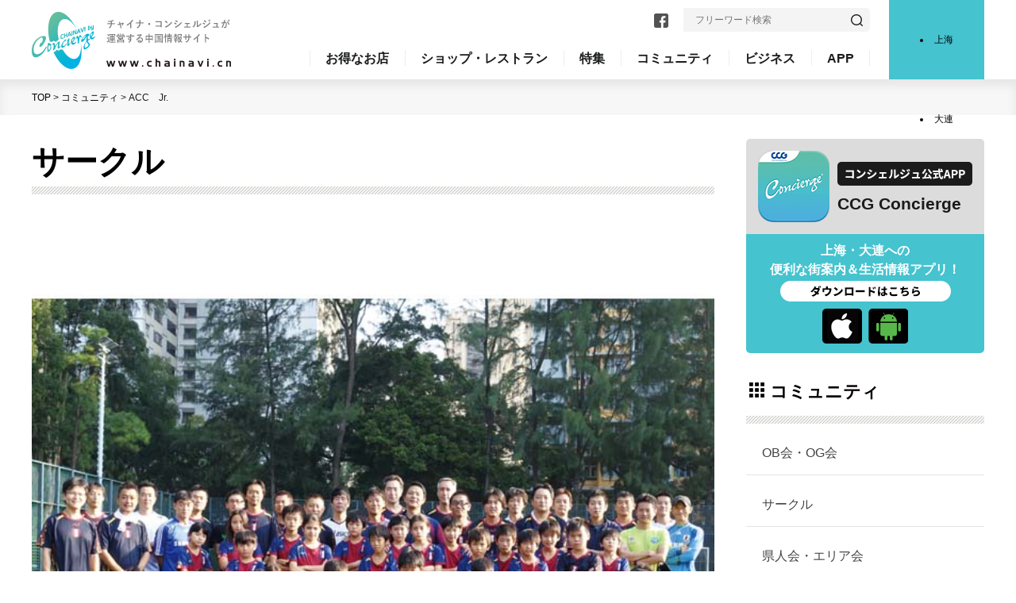

--- FILE ---
content_type: text/html; charset=UTF-8
request_url: http://www.chainavi.cn/detail.php?id=1569&city_id=6&mid=19&mcategory=44
body_size: 31054
content:
<!DOCTYPE html>
<html lang="ja">
<head>
<meta name="viewport" content="initial-scale=1.0, width=device-width, user-scalable=no">
<meta charset="utf-8">
<meta name="keywords" content="">
<meta name="description" content="ちゃいなびはチャイナ・コンシェルジュが運営する中国・香港の生活情報ポータルサイトです。">
<meta name="format-detection" content="telephone=no">
<link rel="shortcut icon" href="img/share/favicon.ico">
<link rel="apple-touch-icon" href="img/share/apple-touch-icon.png">
<title>ちゃいなび by Concierge | コミュニティ | サークル | ACC　Jr.</title>
<link href="css/share.css" rel="stylesheet" type="text/css" media="all">
<link href="css/share_sp.css" rel="stylesheet" media="screen and (max-width:767px)">
<link href="css/detail.css" rel="stylesheet" type="text/css" media="all">
<link href="css/detail_sp.css" rel="stylesheet" media="screen and (max-width:767px)">
<link href="css/swiper.css" rel="stylesheet" type="text/css" media="all">
<script src="http://tjs.sjs.sinajs.cn/open/api/js/wb.js" type="text/javascript" charset="utf-8"></script>
<script src="js/jquery-1.11.1.min.js"></script>
<script src="js/jquery.easing.js"></script>
<script src="js/share.js"></script>
<script src="js/jquery.dotdotdot.min.js"></script>
<script src="js/height_line2.js"></script>
<script src="js/swiper.jquery.min.js"></script>
<script src="js/detail.js"></script>
<script src="js/weixin.js"></script>
<!--[if lt IE 9]>
<script src="js/html5shiv.min.js"></script>
<![endif]-->

</head>
<body id="detail">
<div id="fb-root"></div>
<script>(function(d, s, id) {
  var js, fjs = d.getElementsByTagName(s)[0];
  if (d.getElementById(id)) return;
  js = d.createElement(s); js.id = id;
  js.src = "//connect.facebook.net/ja_JP/sdk.js#xfbml=1&version=v2.10";
  fjs.parentNode.insertBefore(js, fjs);
}(document, 'script', 'facebook-jssdk'));</script>
<div id="wrapper">
<header id="header">
    <div class="inner pc_message">
      <div class="logo"><a href="index.php?city_id=6"><img src="img/share/logo.png" alt="チャイナ・コンシェルジュが運営する中国情報サイト www.chainavi.cn" class="current"></a></div>
      <div class="place_area">
        <div class="place"> 
                  <li><a href="index.php?city_id=4" target="_self">上海</a></li>        <li><a href="index.php?city_id=5" target="_self">大連</a></li>        </ul>        </div>
       </div>
      <div class="header_main">
        <div class="information_area clearfix">
          <form class="form_search clearfix" method="get" action="/search.php">
            <input class="input_text" type="text" value="6" name="city_id" hidden >
            <input class="input_text" type="text" name="keyword" value="" placeholder="フリーワード検索">
            <input type="submit" id="submit" value="">
          </form>
                    <ul class="clearfix">
          			
            <!--<li><a href="#"><img src="/img/share/btn-weibo.png" alt="weibo"></a></li>-->
                        <li><a href="https://www.facebook.com/CCG.HONGKONG/" target="_blank"><img src="/img/share/btn-facebook.png" alt="facebook"></a></li>
          </ul>
                  </div>
        <nav>
          <ul class="nav clearfix">
			            <li><span>お得なお店</span>
              <div class="sub_message_area">
                <div class="sub_message_inner">
                  <h2>お得なお店</h2>
                  <ul class="sub_list">
                    <li>
                      <h3><a href="/great_deals/index.php?city_id=6&mid=5">お得なお店</a></h3>
                      <ul>
                        <li><a href="/great_deals/index.php?city_id=6&mid=5">飲食</a></li>
                        <li><a href="/great_deals/index.php?city_id=6&mid=12">生活</a></li>
                        <li><a href="/great_deals/index.php?city_id=6&mid=18">美容と健康</a></li>
                      </ul>
                    </li>
                  </ul>
                </div>
              </div>
            </li>
			            <li><span>ショップ・レストラン</span>
              <div class="sub_message_area">
                <div class="sub_message_inner">
                  <h2>ショップ・レストラン</h2>
                  <ul class="sub_list">
					                    <li>
                      <h3><a href="/special_edition/shop_list.php?city_id=6">特集から</a></h3>
                    </li>
                    <li>
                      <h3><a href="/great_deals/index.php?city_id=6&mid=5">お得なお店</a></h3>
                      <ul>
                        <li><a href="/great_deals/index.php?city_id=6&mid=5">飲食</a></li>
                        <li><a href="/great_deals/index.php?city_id=6&mid=12">生活</a></li>
                        <li><a href="/great_deals/index.php?city_id=6&mid=18">美容と健康</a></li>
                      </ul>
                    </li>
					                  <li>
					                    <h3><a href="/list.php?city_id=6&mid=5&mcategory=5">飲食</a></h3>
                    <ul>
							<li><a href="/list.php?city_id=6&mid=5&mcategory=5">新店舗</a></li>							<li><a href="/list.php?city_id=6&mid=5&mcategory=7">日本料理</a></li>							<li><a href="/list.php?city_id=6&mid=5&mcategory=22">各国料理</a></li>							<li><a href="/list.php?city_id=6&mid=5&mcategory=36">中華料理</a></li>							<li><a href="/list.php?city_id=6&mid=5&mcategory=32">カフェ＆バー</a></li>                    </ul>
                  </li>
                  <li class="width_style02">
					                    <h3><a href="/list.php?city_id=6&mid=12&mcategory=34">生活</a></h3>
                    <div class="style_area">
                    <ul>			
							<li><a href="/list.php?city_id=6&mid=12&mcategory=34">スクール</a></li>									<li><a href="/list.php?city_id=6&mid=12&mcategory=50">ファッション</a></li>							<li><a href="/list.php?city_id=6&mid=12&mcategory=18">住まい</a></li>							<li><a href="/list.php?city_id=6&mid=12&mcategory=47">食品・食材</a></li>							<li><a href="/list.php?city_id=6&mid=12&mcategory=35">旅行</a></li>                    </ul>                    <ul>							<li><a href="/list.php?city_id=6&mid=12&mcategory=48">病院</a></li>							<li><a href="/list.php?city_id=6&mid=12&mcategory=12">その他ショップ</a></li>                    </ul>                    </div>
                  </li>
                  <li>
					                    <h3><a href="/list.php?city_id=6&mid=18&mcategory=37">美容と健康</a></h3>
                    <ul>									
							<li><a href="/list.php?city_id=6&mid=18&mcategory=37">美容</a></li>							<li><a href="/list.php?city_id=6&mid=18&mcategory=40">健康</a></li>							<li><a href="/list.php?city_id=6&mid=18&mcategory=41">その他</a></li>                    </ul>
                  </li>
                </ul>
                </div>
              </div>
            </li>
			            <li><a href="/special_edition/magazine.php?city_id=6">特集</a></li>
			            <li><span>コミュニティ</span>
              <div class="sub_message_area">
                <div class="sub_message_inner">
                  <h2>コミュニティ</h2>
					                <ul class="sub_list">
                  <li>
                    <ul>									
							<li><a href="/list.php?city_id=6&mid=19&mcategory=43">OB会・OG会</a></li>							<li><a href="/list.php?city_id=6&mid=19&mcategory=44">サークル</a></li>							<li><a href="/list.php?city_id=6&mid=19&mcategory=51">県人会・エリア会</a></li>                  </ul>
                  </li>
                </ul>
                </div>
              </div>
            </li>
            <li><span>ビジネス</span>
              <div class="sub_message_area">
                <div class="sub_message_inner">
                <h2>ビジネス</h2>
                <ul class="sub_list special">
                  <li>
					                    <h3><a href="/list.php?city_id=6&mid=6&mcategory=9">サービス</a></h3>
                    <ul>									
					  <li><a href="/list.php?city_id=6&mid=6&mcategory=9">人事・労務・コンサル</a></li>							<li><a href="/list.php?city_id=6&mid=6&mcategory=27">情報・通信・内装・OA機器</a></li>							<li><a href="/list.php?city_id=6&mid=6&mcategory=53">企業PR・イベント</a></li>							<li><a href="/list.php?city_id=6&mid=6&mcategory=52">交通・物流</a></li>							<li><a href="/list.php?city_id=6&mid=6&mcategory=28">その他</a></li>                    </ul>
                  </li>
				  
                  <li class="width_style03">
                    <h3><a href="/list.php?city_id=6&mid=11&mcategory=26">ビジネス記事</a></h3>
                    <div class="style_area">
                    <ul>
					                      <li><a href="/list.php?city_id=6&mid=11&mcategory=26">キーマンインタビュー</a></li>
                      <li><a href="/list.php?city_id=6&mid=11&mcategory=24">中国の法律</a></li>
					  <li><a href="/list.php?city_id=6&mid=11&mcategory=69">わかる税務教室</a></li>
					  <li><a href="/list.php?city_id=6&mid=11&mcategory=57">人事労務の基礎</a></li>
					  <li><a href="/list.php?city_id=6&mid=11&mcategory=58">日本の税金解説</a></li>
					                    </ul>
                    </div>
                  </li>
                </ul>
                </div>
              </div>
            </li>
            <li><span>APP</span>
              <div class="sub_message_area">
                <div class="sub_message_top">
                  <div class="sub_message_inner">
                    <div class="concierge_area">
                      <div class="ccg_concierge clearfix">
                        <div class="photo"><img src="/img/share/img-concierge.png" alt="Concierge"></div>
                        <div class="title_area">
                          <div class="btn"><img src="/img/share/btn-header_concierge.png" alt="コンシェルジュ公式App"></div>
                          <p>CCG Concierge</p>
                        </div>
                      </div>
                      <div class="txt_area">
                        <p class="title">上海・大連への観光、ビジネスにも<br>
                          現地生活に便利な街案内＆生活情報アプリ！</p>
                        <p>アウェイな中国でも地元並みに快適＆スマートに街めぐり！<br>
                          そんな願いを叶えてくれる中国ステイに必携のアプリです。</p>
                      </div>
                    </div>
                  </div>
                </div>
                <div class="sub_message_bottom">
                  <div class="sub_message_inner">
                    <ul class="clearfix">
                      <li><a href="https://itunes.apple.com/cn/app/ccg-conciege/id779362244?mt=8" target="_blank"><img src="/img/share/btn-app_store.png" alt="App Store からダウンロード"></a></li>
                      <li><a href="javascript:void(0)" class="weixinTip"><img src="/img/share/btn-android.png" alt="Android からダウンロード"></a></li>
                    </ul>
                    <div class="fix_photo"><img src="/img/share/img-header_app.png" alt=""></div>
                  </div>
                </div>
              </div>
            </li>
          </ul>
        </nav>
      </div>
    </div>
    <div class="header_sp sp_message">
      <div class="logo"><a href="/index.php?city_id=6"><img src="/img/share/logo-sp.png" alt="チャイナ・コンシェルジュが運営する中国情報サイト www.chainavi.cn" class="current"></a></div>
      <div class="header_main">
        <div class="place"><span></span></div>
        <div class="place_area">
          <ul class="dropdown_list">
		              <li ><a href="/index.php?city_id=4" target="_self">上海</a></li>            <li ><a href="/index.php?city_id=5" target="_self">大連</a></li>          </ul>
         </div>
        <div class="btn_search"><span>検索</span></div>
        <div class="information_area clearfix">
          <form class="form_search clearfix" method="get" action="search.php">
            <input class="input_text" type="text" value="6" name="city_id" hidden >
            <input class="input_text" type="text" value="" name="keyword" placeholder="フリーワード">
            <input type="submit" value="検索">
          </form>
        </div>
        <nav>
          <div class="menu"><span>menu</span></div>
          <div class="nav_area">
          <ul class="nav clearfix">
			            <li><span>お得なお店</span>
              <ul class="sub_list">
                <li> <span>お得なお店</span>
                  <ul class="list">
                    <li><a href="/great_deals/index.php?city_id=6&mid=5">飲食</a></li>
                    <li><a href="/great_deals/index.php?city_id=6&mid=12">生活</a></li>
                    <li><a href="/great_deals/index.php?city_id=6&mid=18">美容と健康</a></li>
                  </ul>
                </li>
              </ul>
            </li>
			            <li><span>ショップ・レストラン</span>
              <ul class="sub_list">
				                <li><a href="/special_edition/shop_list.php?city_id=6">特集から</a></li>
                <li> <span>お得なお店</span>
                  <ul class="list">
                    <li><a href="/great_deals/index.php?city_id=6&mid=5">飲食</a></li>
                    <li><a href="/great_deals/index.php?city_id=6&mid=12">生活</a></li>
                    <li><a href="/great_deals/index.php?city_id=6&mid=18">美容と健康</a></li>
                  </ul>
                </li>
				                <li> <span>飲食</span>
                  <ul class="list">
				                      <li><a href="/list.php?city_id=6&mid=5&mcategory=5">新店舗</a></li>                    <li><a href="/list.php?city_id=6&mid=5&mcategory=7">日本料理</a></li>                    <li><a href="/list.php?city_id=6&mid=5&mcategory=22">各国料理</a></li>                    <li><a href="/list.php?city_id=6&mid=5&mcategory=36">中華料理</a></li>                    <li><a href="/list.php?city_id=6&mid=5&mcategory=32">カフェ＆バー</a></li>                  </ul>
                </li>
                <li> <span>生活</span>
                  <ul class="list">
				                      <li><a href="/list.php?city_id=6&mid=12&mcategory=34">スクール</a></li>                    <li><a href="/list.php?city_id=6&mid=12&mcategory=50">ファッション</a></li>                    <li><a href="/list.php?city_id=6&mid=12&mcategory=18">住まい</a></li>                    <li><a href="/list.php?city_id=6&mid=12&mcategory=47">食品・食材</a></li>                    <li><a href="/list.php?city_id=6&mid=12&mcategory=35">旅行</a></li>                    <li><a href="/list.php?city_id=6&mid=12&mcategory=48">病院</a></li>                    <li><a href="/list.php?city_id=6&mid=12&mcategory=12">その他ショップ</a></li>                  </ul>
                </li>
                <li> <span>美容と健康</span>
                  <ul class="list">
				                      <li><a href="/list.php?city_id=6&mid=18&mcategory=37">美容</a></li>                    <li><a href="/list.php?city_id=6&mid=18&mcategory=40">健康</a></li>                    <li><a href="/list.php?city_id=6&mid=18&mcategory=41">その他</a></li>                  </ul>
                </li>
              </ul>
            </li>
			            <li><a href="/special_edition/magazine.php?city_id=6">特集</a></li>
			            <li><span>コミュニティ</span>
              <ul class="list">
				                      <li><a href="/list.php?city_id=6&mid=19&mcategory=43">OB会・OG会</a></li>                    <li><a href="/list.php?city_id=6&mid=19&mcategory=44">サークル</a></li>                    <li><a href="/list.php?city_id=6&mid=19&mcategory=51">県人会・エリア会</a></li>              </ul>
            </li>
            <li><span>ビジネス</span>
              <ul class="sub_list">
                <li> <span>サービス</span>
                  <ul class="list">
				                      <li><a href="/list.php?city_id=6&mid=6&mcategory=9">人事・労務・コンサル</a></li>                    <li><a href="/list.php?city_id=6&mid=6&mcategory=27">情報・通信・内装・OA機器</a></li>                    <li><a href="/list.php?city_id=6&mid=6&mcategory=53">企業PR・イベント</a></li>                    <li><a href="/list.php?city_id=6&mid=6&mcategory=52">交通・物流</a></li>                    <li><a href="/list.php?city_id=6&mid=6&mcategory=28">その他</a></li>                  </ul>
                </li>
                <li> <span>ビジネス記事</span>
                  <ul class="list">
					                      <li><a href="/list.php?city_id=6&mid=11&mcategory=26">キーマンインタビュー</a></li>
                      <li><a href="/list.php?city_id=6&mid=11&mcategory=24">中国の法律</a></li>
					  <li><a href="/list.php?city_id=6&mid=11&mcategory=69">わかる税務教室</a></li>
					  <li><a href="/list.php?city_id=6&mid=11&mcategory=57">人事労務の基礎</a></li>
					  <li><a href="/list.php?city_id=6&mid=11&mcategory=58">日本の税金解説</a></li>
					                  </ul>
                </li>
              </ul>
            </li>
            <li><a href="#">APP</a>
              <div class="sub_message_area">
                <div class="concierge_area clearfix">
                  <div class="txt_area">
                    <p class="title">上海・大連への<br>便利な街案内＆生活情報アプリ！</p>
                    <div class="ccg_concierge clearfix">
                      <div class="photo"><img src="/img/share/img-concierge.png" alt="Concierge"></div>
                      <div class="title_area">
                        <div class="btn"><img src="/img/share/btn-header_concierge.png" alt="コンシェルジュ公式App"></div>
                        <p>CCG Concierge</p>
                      </div>
                    </div>
                  </div>
                  <div class="fix_photo"><img src="/img/share/sp/img-header_app.png" alt=""></div>
                </div>
                <div class="sub_message_bottom">
                    <ul class="clearfix">
                      <li><a href="https://itunes.apple.com/cn/app/ccg-conciege/id779362244?mt=8" target="_blank"><img src="/img/share/sp/btn-app_store.gif" alt="App Store からダウンロード"></a></li>
                      <li><a href="javascript:void(0)" class="weixinTip"><img src="img/share/sp/btn-android.gif" alt="Android からダウンロード"></a></li>
                    </ul>
                </div>
              </div>
            </li>
          </ul>
          </div>
        </nav>
      </div>
    </div>
    <!-- / #header --></header>
  <div id="contents">
    <div id="topic_path">
      <div class="inner">
        <ul>
          <li><a href="index.php?city_id=6">TOP</a> ></li>
          <li><a href="list.php?city_id=6&mid=19&mcategory=44">コミュニティ</a> ></li>
          <li class="current">ACC　Jr.</li>
        </ul>
      </div>
      <!-- / #topic_path --></div>
    <div class="inner">
      <div id="article">
        <h1 class="main_title font_special">サークル</h1>
                <div class="main_photo"><img src="http://concierge.chainavi.cn/jamagazine/upload/2015102717023663995.jpg" width="860" alt="ACC　Jr."></div>
                <div class="tag_list">
          <ul>
            <li>コミュニティ</li>
            <li>サークル</li>
                      </ul>
        </div>
        
        <div class="info">
          <h2 class="font_special">ACC　Jr.</h2>
          <ul class="message">
                      <li class="category">カテゴリ：空手</li>
                      </ul>
          <div class="text">
            <h3></h3>
			            <div class="shop_detail"><p>キッズ向けのサッカーチームです。毎週土曜日の午前中、幼稚園の年長から小学６年生までの男女が楽しくサッカーをしています。活動内容は下記ＨＰをチェック！</p><p>&nbsp;担当者:&nbsp;事務局<br /></p></div>
          </div>
         
                         <div class="other clearfix">
            <div class="share">
        <h3>このお店をシェア</h3>
        <ul>              
                              <li class="mail"><a href="mailto:accjrhk@hotmail.com"><img src="img/detail/btn-mail.png" width="30" height="30" alt=""></a></li>
                            </ul>
            </div>
          </div>        <!-- / .info --></div>
                <div class="shop">
          <h2>ACC　Jr.</h2>
          <ul class="link clearfix">
                         <li class="web"><a href="http://accjrhk.seesaa.net/" target="_blank">公式ホームページ</a></li>
                        <li class="mail"><a href="mailto:accjrhk@hotmail.com">E-mail</a></li>
                      </ul>
                    <table>
                     </table>
        </div>
                  <div class="list_area other_goods">
          <h2 class="main_title font_special">合わせてチェックしたい!</h2>
          <ul class="information_list clearfix line_height_list">            <li><a href="detail.php?id=3888&city_id=6&mid=19&mcategory=44">
              <div><span class="photo"><img src="http://concierge.chainavi.cn/jamagazine/upload/2015102717081283469.jpg" alt="JSBBC（Js Basketball Club）"></span></div>
              <p class="sort"><span>コミュニティ</span><span>サークル</span></p>
              <dl>
                <dt class="font_special">JSBBC（Js Basketball Club）</dt>
                <dd></dd>
              </dl>
              </a> </li>            <li><a href="detail.php?id=1581&city_id=6&mid=19&mcategory=44">
              <div><span class="photo"><img src="http://concierge.chainavi.cn/jamagazine/upload/2015102716560127535.jpg" alt="香港日本人中学生サッカーチーム・FCヴァンドール"></span></div>
              <p class="sort"><span>コミュニティ</span><span>サークル</span></p>
              <dl>
                <dt class="font_special">香港日本人中学生サッカーチーム・FCヴァンドール</dt>
                <dd>小学6年～中学3年生の日本人ユースサッカーチームを参加してみませんか？</dd>
              </dl>
              </a> </li>            <li><a href="detail.php?id=1612&city_id=6&mid=19&mcategory=44">
              <div><span class="photo"><img src="http://concierge.chainavi.cn/jamagazine/upload/2015102810251174695.jpg" alt="香港和僑会"></span></div>
              <p class="sort"><span>コミュニティ</span><span>サークル</span></p>
              <dl>
                <dt class="font_special">香港和僑会</dt>
                <dd></dd>
              </dl>
              </a> </li>            <li><a href="detail.php?id=5120&city_id=6&mid=19&mcategory=44">
              <div><span class="photo"><img src="/img/share/community.jpg" alt="香港で志高くビジネス人脈を広げる会"></span></div>
              <p class="sort"><span>コミュニティ</span><span>サークル</span></p>
              <dl>
                <dt class="font_special">香港で志高くビジネス人脈を広げる会</dt>
                <dd>香港での人脈を広げよう！</dd>
              </dl>
              </a> </li>            <li><a href="detail.php?id=1582&city_id=6&mid=19&mcategory=44">
              <div><span class="photo"><img src="http://concierge.chainavi.cn/jamagazine/upload/2014033106121698201.jpg" alt="9人制バレーボール"></span></div>
              <p class="sort"><span>コミュニティ</span><span>サークル</span></p>
              <dl>
                <dt class="font_special">9人制バレーボール</dt>
                <dd>一緒に９人制のバレーボールを楽しましょう！</dd>
              </dl>
              </a> </li>            <li><a href="detail.php?id=3901&city_id=6&mid=19&mcategory=44">
              <div><span class="photo"><img src="http://concierge.chainavi.cn/jamagazine/upload/2015102717065032871.jpg" alt="とぼとぼ会"></span></div>
              <p class="sort"><span>コミュニティ</span><span>サークル</span></p>
              <dl>
                <dt class="font_special">とぼとぼ会</dt>
                <dd></dd>
              </dl>
              </a> </li>          </ul>
        </div>        
        
      <!-- / #article --></div>
      <div id="aside">
        <div class="aside_pick_up sp_message">
          <h3 class="aside_sub"><span>ピックアップ</span></h3>
          <ul>
          </ul>
          <div class="btn"><a href="pick_up/index.php?city_id=6">もっと見る</a></div>
        </div>
        <div class="aside_ccg_concierge">
          <div class="ccg_concierge clearfix">
            <div class="photo"><img src="img/share/img-concierge.png" alt="Concierge"></div>
            <div class="title_area">
              <div class="btn"><img src="img/share/btn-aside_concierge.png" alt="コンシェルジュ公式App"></div>
              <p>CCG Concierge</p>
            </div>
          </div>
          <div class="txt_area">
              <p>上海・大連への<br>便利な街案内＆生活情報アプリ！</p>
              <div class="pc_message"><img src="img/share/btn-aside_concierge2.png" alt="ダウンロードはこちら"></div>
              <ul class="clearfix pc_message">
                <li><a href="https://itunes.apple.com/cn/app/ccg-conciege/id779362244?mt=8" target="_blank"><img src="img/share/btn-app_store_aside.png" alt="App Store からダウンロード"></a></li>
                <li><a href="javascript:void(0)" class="weixinTip"><img src="img/share/btn-android_aside.png" alt="Android からダウンロード"></a></li>
              </ul>
              <ul class="clearfix sp_message">
                <li><a href="https://itunes.apple.com/cn/app/ccg-conciege/id779362244?mt=8" target="_blank"><img src="img/share/sp/btn-app_store.gif" alt="App Store からダウンロード"></a></li>
                <li><a href="javascript:void(0)" class="weixinTip"><img src="img/share/sp/btn-android.gif" alt="Android からダウンロード"></a></li>
              </ul>
            </div>
        </div>
        <div class="aside_category">
            <div class="aside_category_inner">
            <h3 class="aside_sub"><span>コミュニティ</span></h3>
            <ul class="clearfix">
                                  <li><a href="list.php?city_id=6&mid=19&mcategory=43">OB会・OG会</a></li>                    <li class="current"><a href="list.php?city_id=6&mid=19&mcategory=44">サークル</a></li>                    <li><a href="list.php?city_id=6&mid=19&mcategory=51">県人会・エリア会</a></li>            </ul>
            </div>
          </div>
        <div class="aside_pick_up pc_message">
          <h3 class="aside_sub"><span>ピックアップ</span></h3>
          <ul>
          </ul>
          <div class="btn"><a href="pick_up/index.php?city_id=6">もっと見る</a></div>
        </div>
        <div class="sns_section">
              <div class="concierge"><img src="/img/share/img-concierge_sns.png" alt="Concierge 公式SNSアカウント" class="pc_message"><div class="sp_message"><span>Concierge</span> 公式SNSアカウント</div></div>
                    <div class="sns_area special">
                    
                <ul class="clearfix">
                  <li class="facebook"> <div class="ico pc_message"><img src="/img/share/btn-aside_facebook.png" alt=""></div> <div class="txt"><div class="pc_message">公式Facebook</div>
                    <div class="fb-follow" data-href="https://www.facebook.com/CCG.HONGKONG/" data-layout="button" data-size="small" data-show-faces="true"></div>
                    </div> </li>
                  <!--<li class="weibo"> <span class="ico pc_message"><img src="../img/share/btn-aside_weibo.png" alt=""></span> <span class="txt">
                    <wb:follow-button uid="2991975565" type="red_2" width="136" height="24" ></wb:follow-button>
                    </span> </li>-->
                </ul>
              
              </div>
        </div>
        <!-- / #aside --></div>
      <!-- / .inner --></div>
    
    <!-- / #contents --></div>
       <footer id="footer">
    <div class="page_top"><a href="#"><img src="/img/share/btn-page_top.gif" alt="PAGE TOP"></a></div>
    <div class="inner">
      <div class="logo"><a href="/index.php?city_id=6"><span class="pc_message"><img src="/img/share/logo-footer.jpg" alt="金鑰匙 広告有限公司 コンシェルジュ" class="current"></span><span class="sp_message"><img src="/img/share/logo-footer_sp.jpg" alt="金鑰匙 広告有限公司 コンシェルジュ" class="current"></span></a></div>
      <div class="message_area">
        <ul class="list">
          <li><a href="/about.php?city_id=6">運営会社案内</a></li>
          <li><a href="/policy.php?city_id=6">プライバシーポリシー</a></li>
          <li><a href="/contact.php?city_id=6">お問い合わせ</a></li>
        </ul>
        <p id="copyright">&copy;Copyright 2026 Shanghai Concierge Advertisement Co., Ltd.<span><a href="http://beian.miit.gov.cn/" target="_blank">沪ICP备07037276号-5</a>
		<a href="http://218.242.124.22:8081/businessCheck/verifKey.do?showType=extShow&serial=9031000020180408155419000002458197-SAIC_SHOW_310000-2018091716030018230&signData=MEUCIQCrV2iM6Uv48/GjqU1Q0nQjkQGDdViFKvYjk5os6TaQ/AIgSvMNRYUY5X3fpsHVhHMTXZg232ZKiLpMbdaid5uW1Pk=" target="_blank"><img class="license special" src="./img/share/webwxgetmsgimg.jpg" alt="电子营业执照"></a>
		</span></p>
		<p id="copyright"><img class="license" src="./img/share/gongan.jpg" alt="电子营业执照"><a href="http://www.beian.gov.cn/portal/registerSystemInfo?recordcode=31010402003057" target="_blank">沪公网安备 31010402003057号</a>
		</p>
      </div>
    </div>
    
    <!-- / #footer --></footer>  <!-- / #wrapper --></div>
</body>
</html>


--- FILE ---
content_type: application/javascript
request_url: http://www.chainavi.cn/js/detail.js
body_size: 191
content:
$(function() {

  var swiper = new Swiper('.swiper-container', {
    loop: true,
    pagination: '.swiper-pagination',
    paginationClickable: true,
       autoplay: 5000
  });

});